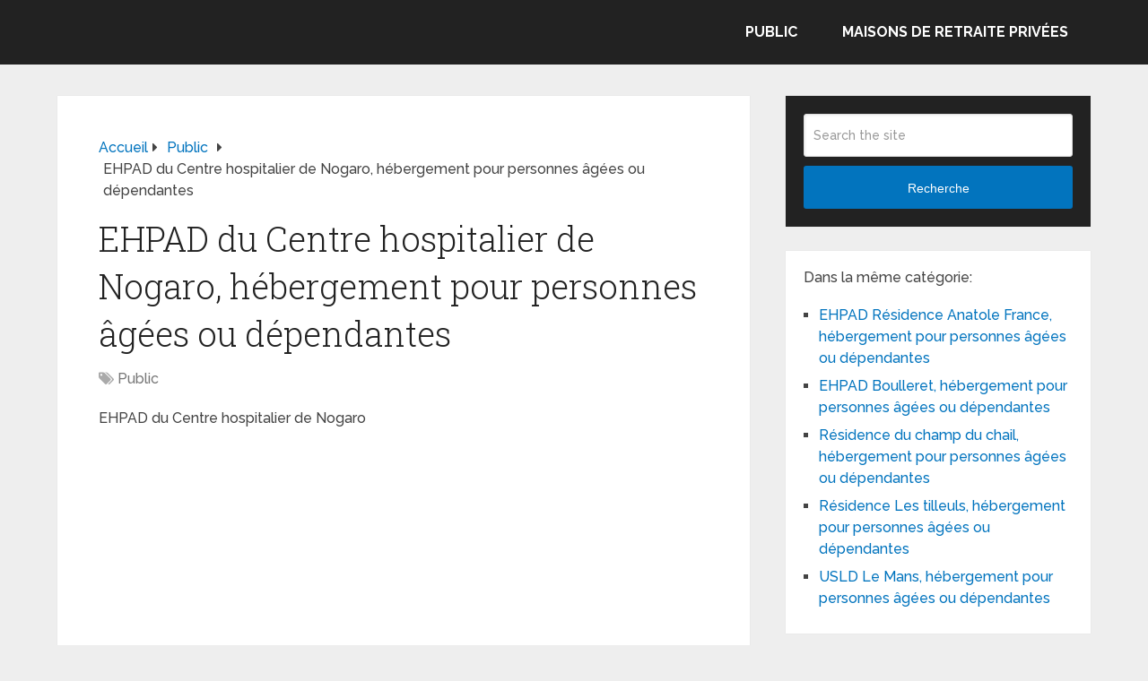

--- FILE ---
content_type: text/html; charset=UTF-8
request_url: https://www.le-site-de-la-maison-de-retraite.com/ehpad-du-centre-hospitalier-de-nogaro-hebergement-pour-personnes-agees-ou-dependantes/
body_size: 13411
content:
<!DOCTYPE html><html class="no-js" dir="ltr" lang="fr-FR" prefix="og: https://ogp.me/ns#"><head itemscope itemtype="http://schema.org/WebSite"><meta charset="UTF-8"> <!--[if IE ]><meta http-equiv="X-UA-Compatible" content="IE=edge,chrome=1"> <![endif]--><link rel="profile" href="https://gmpg.org/xfn/11" /><meta name="viewport" content="width=device-width, initial-scale=1"><meta name="apple-mobile-web-app-capable" content="yes"><meta name="apple-mobile-web-app-status-bar-style" content="black"><meta itemprop="name" content="Retraite, maison de retraite, dépendance et perte d&#039;autonomie" /><link rel="pingback" href="https://www.le-site-de-la-maison-de-retraite.com/xmlrpc.php" /><title>EHPAD du Centre hospitalier de Nogaro, hébergement pour personnes âgées ou dépendantes</title><meta name="robots" content="max-image-preview:large" /><meta name="author" content="admin"/><link rel="canonical" href="https://www.le-site-de-la-maison-de-retraite.com/ehpad-du-centre-hospitalier-de-nogaro-hebergement-pour-personnes-agees-ou-dependantes/" /><meta name="generator" content="All in One SEO (AIOSEO) 4.9.3" /><meta property="og:locale" content="fr_FR" /><meta property="og:site_name" content="Retraite, maison de retraite, dépendance et perte d&#039;autonomie | Informations sur la retraite, la dépendance, perte d&#039;autonomie des personnes âgées et les maisons de retraite" /><meta property="og:type" content="article" /><meta property="og:title" content="EHPAD du Centre hospitalier de Nogaro, hébergement pour personnes âgées ou dépendantes" /><meta property="og:url" content="https://www.le-site-de-la-maison-de-retraite.com/ehpad-du-centre-hospitalier-de-nogaro-hebergement-pour-personnes-agees-ou-dependantes/" /><meta property="article:published_time" content="2021-03-18T20:30:14+00:00" /><meta property="article:modified_time" content="2021-03-18T20:30:14+00:00" /><meta name="twitter:card" content="summary" /><meta name="twitter:title" content="EHPAD du Centre hospitalier de Nogaro, hébergement pour personnes âgées ou dépendantes" /> <script type="application/ld+json" class="aioseo-schema">{"@context":"https:\/\/schema.org","@graph":[{"@type":"Article","@id":"https:\/\/www.le-site-de-la-maison-de-retraite.com\/ehpad-du-centre-hospitalier-de-nogaro-hebergement-pour-personnes-agees-ou-dependantes\/#article","name":"EHPAD du Centre hospitalier de Nogaro, h\u00e9bergement pour personnes \u00e2g\u00e9es ou d\u00e9pendantes","headline":"EHPAD du Centre hospitalier de Nogaro, h\u00e9bergement pour personnes \u00e2g\u00e9es ou d\u00e9pendantes","author":{"@id":"https:\/\/www.le-site-de-la-maison-de-retraite.com\/author\/admin\/#author"},"publisher":{"@id":"https:\/\/www.le-site-de-la-maison-de-retraite.com\/#organization"},"datePublished":"2021-03-18T20:30:14+00:00","dateModified":"2021-03-18T20:30:14+00:00","inLanguage":"fr-FR","mainEntityOfPage":{"@id":"https:\/\/www.le-site-de-la-maison-de-retraite.com\/ehpad-du-centre-hospitalier-de-nogaro-hebergement-pour-personnes-agees-ou-dependantes\/#webpage"},"isPartOf":{"@id":"https:\/\/www.le-site-de-la-maison-de-retraite.com\/ehpad-du-centre-hospitalier-de-nogaro-hebergement-pour-personnes-agees-ou-dependantes\/#webpage"},"articleSection":"Public"},{"@type":"BreadcrumbList","@id":"https:\/\/www.le-site-de-la-maison-de-retraite.com\/ehpad-du-centre-hospitalier-de-nogaro-hebergement-pour-personnes-agees-ou-dependantes\/#breadcrumblist","itemListElement":[{"@type":"ListItem","@id":"https:\/\/www.le-site-de-la-maison-de-retraite.com#listItem","position":1,"name":"Accueil","item":"https:\/\/www.le-site-de-la-maison-de-retraite.com","nextItem":{"@type":"ListItem","@id":"https:\/\/www.le-site-de-la-maison-de-retraite.com\/category\/maisons-de-retraite-relevant-du-domaine-public\/#listItem","name":"Public"}},{"@type":"ListItem","@id":"https:\/\/www.le-site-de-la-maison-de-retraite.com\/category\/maisons-de-retraite-relevant-du-domaine-public\/#listItem","position":2,"name":"Public","item":"https:\/\/www.le-site-de-la-maison-de-retraite.com\/category\/maisons-de-retraite-relevant-du-domaine-public\/","nextItem":{"@type":"ListItem","@id":"https:\/\/www.le-site-de-la-maison-de-retraite.com\/ehpad-du-centre-hospitalier-de-nogaro-hebergement-pour-personnes-agees-ou-dependantes\/#listItem","name":"EHPAD du Centre hospitalier de Nogaro, h\u00e9bergement pour personnes \u00e2g\u00e9es ou d\u00e9pendantes"},"previousItem":{"@type":"ListItem","@id":"https:\/\/www.le-site-de-la-maison-de-retraite.com#listItem","name":"Accueil"}},{"@type":"ListItem","@id":"https:\/\/www.le-site-de-la-maison-de-retraite.com\/ehpad-du-centre-hospitalier-de-nogaro-hebergement-pour-personnes-agees-ou-dependantes\/#listItem","position":3,"name":"EHPAD du Centre hospitalier de Nogaro, h\u00e9bergement pour personnes \u00e2g\u00e9es ou d\u00e9pendantes","previousItem":{"@type":"ListItem","@id":"https:\/\/www.le-site-de-la-maison-de-retraite.com\/category\/maisons-de-retraite-relevant-du-domaine-public\/#listItem","name":"Public"}}]},{"@type":"Organization","@id":"https:\/\/www.le-site-de-la-maison-de-retraite.com\/#organization","name":"Retraite, maison de retraite, d\u00e9pendance et perte d'autonomie","description":"Informations sur la retraite, la d\u00e9pendance, perte d'autonomie des personnes \u00e2g\u00e9es et les maisons de retraite","url":"https:\/\/www.le-site-de-la-maison-de-retraite.com\/"},{"@type":"Person","@id":"https:\/\/www.le-site-de-la-maison-de-retraite.com\/author\/admin\/#author","url":"https:\/\/www.le-site-de-la-maison-de-retraite.com\/author\/admin\/","name":"admin"},{"@type":"WebPage","@id":"https:\/\/www.le-site-de-la-maison-de-retraite.com\/ehpad-du-centre-hospitalier-de-nogaro-hebergement-pour-personnes-agees-ou-dependantes\/#webpage","url":"https:\/\/www.le-site-de-la-maison-de-retraite.com\/ehpad-du-centre-hospitalier-de-nogaro-hebergement-pour-personnes-agees-ou-dependantes\/","name":"EHPAD du Centre hospitalier de Nogaro, h\u00e9bergement pour personnes \u00e2g\u00e9es ou d\u00e9pendantes","inLanguage":"fr-FR","isPartOf":{"@id":"https:\/\/www.le-site-de-la-maison-de-retraite.com\/#website"},"breadcrumb":{"@id":"https:\/\/www.le-site-de-la-maison-de-retraite.com\/ehpad-du-centre-hospitalier-de-nogaro-hebergement-pour-personnes-agees-ou-dependantes\/#breadcrumblist"},"author":{"@id":"https:\/\/www.le-site-de-la-maison-de-retraite.com\/author\/admin\/#author"},"creator":{"@id":"https:\/\/www.le-site-de-la-maison-de-retraite.com\/author\/admin\/#author"},"datePublished":"2021-03-18T20:30:14+00:00","dateModified":"2021-03-18T20:30:14+00:00"},{"@type":"WebSite","@id":"https:\/\/www.le-site-de-la-maison-de-retraite.com\/#website","url":"https:\/\/www.le-site-de-la-maison-de-retraite.com\/","name":"Retraite, maison de retraite, d\u00e9pendance et perte d'autonomie","description":"Informations sur la retraite, la d\u00e9pendance, perte d'autonomie des personnes \u00e2g\u00e9es et les maisons de retraite","inLanguage":"fr-FR","publisher":{"@id":"https:\/\/www.le-site-de-la-maison-de-retraite.com\/#organization"}}]}</script>  <script type="text/javascript">document.documentElement.className = document.documentElement.className.replace( /\bno-js\b/,'js' );</script><link rel='dns-prefetch' href='//www.le-site-de-la-maison-de-retraite.com' /><link rel="alternate" type="application/rss+xml" title="Retraite, maison de retraite, dépendance et perte d&#039;autonomie &raquo; Flux" href="https://www.le-site-de-la-maison-de-retraite.com/feed/" /><link rel="alternate" type="application/rss+xml" title="Retraite, maison de retraite, dépendance et perte d&#039;autonomie &raquo; Flux des commentaires" href="https://www.le-site-de-la-maison-de-retraite.com/comments/feed/" /><link rel="alternate" type="application/rss+xml" title="Retraite, maison de retraite, dépendance et perte d&#039;autonomie &raquo; EHPAD du Centre hospitalier de Nogaro, hébergement pour personnes âgées ou dépendantes Flux des commentaires" href="https://www.le-site-de-la-maison-de-retraite.com/ehpad-du-centre-hospitalier-de-nogaro-hebergement-pour-personnes-agees-ou-dependantes/feed/" /><link rel="alternate" title="oEmbed (JSON)" type="application/json+oembed" href="https://www.le-site-de-la-maison-de-retraite.com/wp-json/oembed/1.0/embed?url=https%3A%2F%2Fwww.le-site-de-la-maison-de-retraite.com%2Fehpad-du-centre-hospitalier-de-nogaro-hebergement-pour-personnes-agees-ou-dependantes%2F" /><link rel="alternate" title="oEmbed (XML)" type="text/xml+oembed" href="https://www.le-site-de-la-maison-de-retraite.com/wp-json/oembed/1.0/embed?url=https%3A%2F%2Fwww.le-site-de-la-maison-de-retraite.com%2Fehpad-du-centre-hospitalier-de-nogaro-hebergement-pour-personnes-agees-ou-dependantes%2F&#038;format=xml" /><style id='wp-img-auto-sizes-contain-inline-css' type='text/css'>img:is([sizes=auto i],[sizes^="auto," i]){contain-intrinsic-size:3000px 1500px}
/*# sourceURL=wp-img-auto-sizes-contain-inline-css */</style><style id='wp-emoji-styles-inline-css' type='text/css'>img.wp-smiley, img.emoji {
		display: inline !important;
		border: none !important;
		box-shadow: none !important;
		height: 1em !important;
		width: 1em !important;
		margin: 0 0.07em !important;
		vertical-align: -0.1em !important;
		background: none !important;
		padding: 0 !important;
	}
/*# sourceURL=wp-emoji-styles-inline-css */</style><style id='wp-block-library-inline-css' type='text/css'>:root{--wp-block-synced-color:#7a00df;--wp-block-synced-color--rgb:122,0,223;--wp-bound-block-color:var(--wp-block-synced-color);--wp-editor-canvas-background:#ddd;--wp-admin-theme-color:#007cba;--wp-admin-theme-color--rgb:0,124,186;--wp-admin-theme-color-darker-10:#006ba1;--wp-admin-theme-color-darker-10--rgb:0,107,160.5;--wp-admin-theme-color-darker-20:#005a87;--wp-admin-theme-color-darker-20--rgb:0,90,135;--wp-admin-border-width-focus:2px}@media (min-resolution:192dpi){:root{--wp-admin-border-width-focus:1.5px}}.wp-element-button{cursor:pointer}:root .has-very-light-gray-background-color{background-color:#eee}:root .has-very-dark-gray-background-color{background-color:#313131}:root .has-very-light-gray-color{color:#eee}:root .has-very-dark-gray-color{color:#313131}:root .has-vivid-green-cyan-to-vivid-cyan-blue-gradient-background{background:linear-gradient(135deg,#00d084,#0693e3)}:root .has-purple-crush-gradient-background{background:linear-gradient(135deg,#34e2e4,#4721fb 50%,#ab1dfe)}:root .has-hazy-dawn-gradient-background{background:linear-gradient(135deg,#faaca8,#dad0ec)}:root .has-subdued-olive-gradient-background{background:linear-gradient(135deg,#fafae1,#67a671)}:root .has-atomic-cream-gradient-background{background:linear-gradient(135deg,#fdd79a,#004a59)}:root .has-nightshade-gradient-background{background:linear-gradient(135deg,#330968,#31cdcf)}:root .has-midnight-gradient-background{background:linear-gradient(135deg,#020381,#2874fc)}:root{--wp--preset--font-size--normal:16px;--wp--preset--font-size--huge:42px}.has-regular-font-size{font-size:1em}.has-larger-font-size{font-size:2.625em}.has-normal-font-size{font-size:var(--wp--preset--font-size--normal)}.has-huge-font-size{font-size:var(--wp--preset--font-size--huge)}.has-text-align-center{text-align:center}.has-text-align-left{text-align:left}.has-text-align-right{text-align:right}.has-fit-text{white-space:nowrap!important}#end-resizable-editor-section{display:none}.aligncenter{clear:both}.items-justified-left{justify-content:flex-start}.items-justified-center{justify-content:center}.items-justified-right{justify-content:flex-end}.items-justified-space-between{justify-content:space-between}.screen-reader-text{border:0;clip-path:inset(50%);height:1px;margin:-1px;overflow:hidden;padding:0;position:absolute;width:1px;word-wrap:normal!important}.screen-reader-text:focus{background-color:#ddd;clip-path:none;color:#444;display:block;font-size:1em;height:auto;left:5px;line-height:normal;padding:15px 23px 14px;text-decoration:none;top:5px;width:auto;z-index:100000}html :where(.has-border-color){border-style:solid}html :where([style*=border-top-color]){border-top-style:solid}html :where([style*=border-right-color]){border-right-style:solid}html :where([style*=border-bottom-color]){border-bottom-style:solid}html :where([style*=border-left-color]){border-left-style:solid}html :where([style*=border-width]){border-style:solid}html :where([style*=border-top-width]){border-top-style:solid}html :where([style*=border-right-width]){border-right-style:solid}html :where([style*=border-bottom-width]){border-bottom-style:solid}html :where([style*=border-left-width]){border-left-style:solid}html :where(img[class*=wp-image-]){height:auto;max-width:100%}:where(figure){margin:0 0 1em}html :where(.is-position-sticky){--wp-admin--admin-bar--position-offset:var(--wp-admin--admin-bar--height,0px)}@media screen and (max-width:600px){html :where(.is-position-sticky){--wp-admin--admin-bar--position-offset:0px}}

/*# sourceURL=wp-block-library-inline-css */</style><style id='global-styles-inline-css' type='text/css'>:root{--wp--preset--aspect-ratio--square: 1;--wp--preset--aspect-ratio--4-3: 4/3;--wp--preset--aspect-ratio--3-4: 3/4;--wp--preset--aspect-ratio--3-2: 3/2;--wp--preset--aspect-ratio--2-3: 2/3;--wp--preset--aspect-ratio--16-9: 16/9;--wp--preset--aspect-ratio--9-16: 9/16;--wp--preset--color--black: #000000;--wp--preset--color--cyan-bluish-gray: #abb8c3;--wp--preset--color--white: #ffffff;--wp--preset--color--pale-pink: #f78da7;--wp--preset--color--vivid-red: #cf2e2e;--wp--preset--color--luminous-vivid-orange: #ff6900;--wp--preset--color--luminous-vivid-amber: #fcb900;--wp--preset--color--light-green-cyan: #7bdcb5;--wp--preset--color--vivid-green-cyan: #00d084;--wp--preset--color--pale-cyan-blue: #8ed1fc;--wp--preset--color--vivid-cyan-blue: #0693e3;--wp--preset--color--vivid-purple: #9b51e0;--wp--preset--gradient--vivid-cyan-blue-to-vivid-purple: linear-gradient(135deg,rgb(6,147,227) 0%,rgb(155,81,224) 100%);--wp--preset--gradient--light-green-cyan-to-vivid-green-cyan: linear-gradient(135deg,rgb(122,220,180) 0%,rgb(0,208,130) 100%);--wp--preset--gradient--luminous-vivid-amber-to-luminous-vivid-orange: linear-gradient(135deg,rgb(252,185,0) 0%,rgb(255,105,0) 100%);--wp--preset--gradient--luminous-vivid-orange-to-vivid-red: linear-gradient(135deg,rgb(255,105,0) 0%,rgb(207,46,46) 100%);--wp--preset--gradient--very-light-gray-to-cyan-bluish-gray: linear-gradient(135deg,rgb(238,238,238) 0%,rgb(169,184,195) 100%);--wp--preset--gradient--cool-to-warm-spectrum: linear-gradient(135deg,rgb(74,234,220) 0%,rgb(151,120,209) 20%,rgb(207,42,186) 40%,rgb(238,44,130) 60%,rgb(251,105,98) 80%,rgb(254,248,76) 100%);--wp--preset--gradient--blush-light-purple: linear-gradient(135deg,rgb(255,206,236) 0%,rgb(152,150,240) 100%);--wp--preset--gradient--blush-bordeaux: linear-gradient(135deg,rgb(254,205,165) 0%,rgb(254,45,45) 50%,rgb(107,0,62) 100%);--wp--preset--gradient--luminous-dusk: linear-gradient(135deg,rgb(255,203,112) 0%,rgb(199,81,192) 50%,rgb(65,88,208) 100%);--wp--preset--gradient--pale-ocean: linear-gradient(135deg,rgb(255,245,203) 0%,rgb(182,227,212) 50%,rgb(51,167,181) 100%);--wp--preset--gradient--electric-grass: linear-gradient(135deg,rgb(202,248,128) 0%,rgb(113,206,126) 100%);--wp--preset--gradient--midnight: linear-gradient(135deg,rgb(2,3,129) 0%,rgb(40,116,252) 100%);--wp--preset--font-size--small: 13px;--wp--preset--font-size--medium: 20px;--wp--preset--font-size--large: 36px;--wp--preset--font-size--x-large: 42px;--wp--preset--spacing--20: 0.44rem;--wp--preset--spacing--30: 0.67rem;--wp--preset--spacing--40: 1rem;--wp--preset--spacing--50: 1.5rem;--wp--preset--spacing--60: 2.25rem;--wp--preset--spacing--70: 3.38rem;--wp--preset--spacing--80: 5.06rem;--wp--preset--shadow--natural: 6px 6px 9px rgba(0, 0, 0, 0.2);--wp--preset--shadow--deep: 12px 12px 50px rgba(0, 0, 0, 0.4);--wp--preset--shadow--sharp: 6px 6px 0px rgba(0, 0, 0, 0.2);--wp--preset--shadow--outlined: 6px 6px 0px -3px rgb(255, 255, 255), 6px 6px rgb(0, 0, 0);--wp--preset--shadow--crisp: 6px 6px 0px rgb(0, 0, 0);}:where(.is-layout-flex){gap: 0.5em;}:where(.is-layout-grid){gap: 0.5em;}body .is-layout-flex{display: flex;}.is-layout-flex{flex-wrap: wrap;align-items: center;}.is-layout-flex > :is(*, div){margin: 0;}body .is-layout-grid{display: grid;}.is-layout-grid > :is(*, div){margin: 0;}:where(.wp-block-columns.is-layout-flex){gap: 2em;}:where(.wp-block-columns.is-layout-grid){gap: 2em;}:where(.wp-block-post-template.is-layout-flex){gap: 1.25em;}:where(.wp-block-post-template.is-layout-grid){gap: 1.25em;}.has-black-color{color: var(--wp--preset--color--black) !important;}.has-cyan-bluish-gray-color{color: var(--wp--preset--color--cyan-bluish-gray) !important;}.has-white-color{color: var(--wp--preset--color--white) !important;}.has-pale-pink-color{color: var(--wp--preset--color--pale-pink) !important;}.has-vivid-red-color{color: var(--wp--preset--color--vivid-red) !important;}.has-luminous-vivid-orange-color{color: var(--wp--preset--color--luminous-vivid-orange) !important;}.has-luminous-vivid-amber-color{color: var(--wp--preset--color--luminous-vivid-amber) !important;}.has-light-green-cyan-color{color: var(--wp--preset--color--light-green-cyan) !important;}.has-vivid-green-cyan-color{color: var(--wp--preset--color--vivid-green-cyan) !important;}.has-pale-cyan-blue-color{color: var(--wp--preset--color--pale-cyan-blue) !important;}.has-vivid-cyan-blue-color{color: var(--wp--preset--color--vivid-cyan-blue) !important;}.has-vivid-purple-color{color: var(--wp--preset--color--vivid-purple) !important;}.has-black-background-color{background-color: var(--wp--preset--color--black) !important;}.has-cyan-bluish-gray-background-color{background-color: var(--wp--preset--color--cyan-bluish-gray) !important;}.has-white-background-color{background-color: var(--wp--preset--color--white) !important;}.has-pale-pink-background-color{background-color: var(--wp--preset--color--pale-pink) !important;}.has-vivid-red-background-color{background-color: var(--wp--preset--color--vivid-red) !important;}.has-luminous-vivid-orange-background-color{background-color: var(--wp--preset--color--luminous-vivid-orange) !important;}.has-luminous-vivid-amber-background-color{background-color: var(--wp--preset--color--luminous-vivid-amber) !important;}.has-light-green-cyan-background-color{background-color: var(--wp--preset--color--light-green-cyan) !important;}.has-vivid-green-cyan-background-color{background-color: var(--wp--preset--color--vivid-green-cyan) !important;}.has-pale-cyan-blue-background-color{background-color: var(--wp--preset--color--pale-cyan-blue) !important;}.has-vivid-cyan-blue-background-color{background-color: var(--wp--preset--color--vivid-cyan-blue) !important;}.has-vivid-purple-background-color{background-color: var(--wp--preset--color--vivid-purple) !important;}.has-black-border-color{border-color: var(--wp--preset--color--black) !important;}.has-cyan-bluish-gray-border-color{border-color: var(--wp--preset--color--cyan-bluish-gray) !important;}.has-white-border-color{border-color: var(--wp--preset--color--white) !important;}.has-pale-pink-border-color{border-color: var(--wp--preset--color--pale-pink) !important;}.has-vivid-red-border-color{border-color: var(--wp--preset--color--vivid-red) !important;}.has-luminous-vivid-orange-border-color{border-color: var(--wp--preset--color--luminous-vivid-orange) !important;}.has-luminous-vivid-amber-border-color{border-color: var(--wp--preset--color--luminous-vivid-amber) !important;}.has-light-green-cyan-border-color{border-color: var(--wp--preset--color--light-green-cyan) !important;}.has-vivid-green-cyan-border-color{border-color: var(--wp--preset--color--vivid-green-cyan) !important;}.has-pale-cyan-blue-border-color{border-color: var(--wp--preset--color--pale-cyan-blue) !important;}.has-vivid-cyan-blue-border-color{border-color: var(--wp--preset--color--vivid-cyan-blue) !important;}.has-vivid-purple-border-color{border-color: var(--wp--preset--color--vivid-purple) !important;}.has-vivid-cyan-blue-to-vivid-purple-gradient-background{background: var(--wp--preset--gradient--vivid-cyan-blue-to-vivid-purple) !important;}.has-light-green-cyan-to-vivid-green-cyan-gradient-background{background: var(--wp--preset--gradient--light-green-cyan-to-vivid-green-cyan) !important;}.has-luminous-vivid-amber-to-luminous-vivid-orange-gradient-background{background: var(--wp--preset--gradient--luminous-vivid-amber-to-luminous-vivid-orange) !important;}.has-luminous-vivid-orange-to-vivid-red-gradient-background{background: var(--wp--preset--gradient--luminous-vivid-orange-to-vivid-red) !important;}.has-very-light-gray-to-cyan-bluish-gray-gradient-background{background: var(--wp--preset--gradient--very-light-gray-to-cyan-bluish-gray) !important;}.has-cool-to-warm-spectrum-gradient-background{background: var(--wp--preset--gradient--cool-to-warm-spectrum) !important;}.has-blush-light-purple-gradient-background{background: var(--wp--preset--gradient--blush-light-purple) !important;}.has-blush-bordeaux-gradient-background{background: var(--wp--preset--gradient--blush-bordeaux) !important;}.has-luminous-dusk-gradient-background{background: var(--wp--preset--gradient--luminous-dusk) !important;}.has-pale-ocean-gradient-background{background: var(--wp--preset--gradient--pale-ocean) !important;}.has-electric-grass-gradient-background{background: var(--wp--preset--gradient--electric-grass) !important;}.has-midnight-gradient-background{background: var(--wp--preset--gradient--midnight) !important;}.has-small-font-size{font-size: var(--wp--preset--font-size--small) !important;}.has-medium-font-size{font-size: var(--wp--preset--font-size--medium) !important;}.has-large-font-size{font-size: var(--wp--preset--font-size--large) !important;}.has-x-large-font-size{font-size: var(--wp--preset--font-size--x-large) !important;}
/*# sourceURL=global-styles-inline-css */</style><style id='classic-theme-styles-inline-css' type='text/css'>/*! This file is auto-generated */
.wp-block-button__link{color:#fff;background-color:#32373c;border-radius:9999px;box-shadow:none;text-decoration:none;padding:calc(.667em + 2px) calc(1.333em + 2px);font-size:1.125em}.wp-block-file__button{background:#32373c;color:#fff;text-decoration:none}
/*# sourceURL=/wp-includes/css/classic-themes.min.css */</style><link rel='stylesheet' id='related-posts-by-taxonomy-css' href='https://www.le-site-de-la-maison-de-retraite.com/wp-content/plugins/related-posts-by-taxonomy/includes/assets/css/styles.css' type='text/css' media='all' /><link rel='stylesheet' id='taxopress-frontend-css-css' href='https://www.le-site-de-la-maison-de-retraite.com/wp-content/plugins/simple-tags/assets/frontend/css/frontend.css' type='text/css' media='all' /><link rel='stylesheet' id='schema-stylesheet-css' href='https://www.le-site-de-la-maison-de-retraite.com/wp-content/themes/mts_schema/style.css' type='text/css' media='all' /><style id='schema-stylesheet-inline-css' type='text/css'>body {background-color:#eeeeee;}
		.main-header.regular_header, .regular_header #primary-navigation .navigation ul ul li {background-color:#ffffff;}
		.main-header.logo_in_nav_header, .logo_in_nav_header #primary-navigation .navigation ul ul li {background-color:#ffffff;}
		body {background-color:#eeeeee;}
		.pace .pace-progress, #mobile-menu-wrapper ul li a:hover, .pagination .page-numbers.current, .pagination a:hover, .single .pagination a:hover .current { background: #0274BE; }
		.postauthor h5, .textwidget a, .pnavigation2 a, .sidebar.c-4-12 a:hover, footer .widget li a:hover, .sidebar.c-4-12 a:hover, .reply a, .title a:hover, .post-info a:hover, .widget .thecomment, #tabber .inside li a:hover, .readMore a:hover, .fn a, a, a:hover, #secondary-navigation .navigation ul li a:hover, .readMore a, #primary-navigation a:hover, #secondary-navigation .navigation ul .current-menu-item a, .widget .wp_review_tab_widget_content a, .sidebar .wpt_widget_content a { color:#0274BE; }
		a#pull, #commentform input#submit, #mtscontact_submit, .mts-subscribe input[type='submit'], .widget_product_search input[type='submit'], #move-to-top:hover, .currenttext, .pagination a:hover, .pagination .nav-previous a:hover, .pagination .nav-next a:hover, #load-posts a:hover, .single .pagination a:hover .currenttext, .single .pagination > .current .currenttext, #tabber ul.tabs li a.selected, .tagcloud a, .wp-block-tag-cloud a, .navigation ul .sfHover a, .woocommerce a.button, .woocommerce-page a.button, .woocommerce button.button, .woocommerce-page button.button, .woocommerce input.button, .woocommerce-page input.button, .woocommerce #respond input#submit, .woocommerce-page #respond input#submit, .woocommerce #content input.button, .woocommerce-page #content input.button, .woocommerce .bypostauthor:after, #searchsubmit, .woocommerce nav.woocommerce-pagination ul li span.current, .woocommerce-page nav.woocommerce-pagination ul li span.current, .woocommerce #content nav.woocommerce-pagination ul li span.current, .woocommerce-page #content nav.woocommerce-pagination ul li span.current, .woocommerce nav.woocommerce-pagination ul li a:hover, .woocommerce-page nav.woocommerce-pagination ul li a:hover, .woocommerce #content nav.woocommerce-pagination ul li a:hover, .woocommerce-page #content nav.woocommerce-pagination ul li a:hover, .woocommerce nav.woocommerce-pagination ul li a:focus, .woocommerce-page nav.woocommerce-pagination ul li a:focus, .woocommerce #content nav.woocommerce-pagination ul li a:focus, .woocommerce-page #content nav.woocommerce-pagination ul li a:focus, .woocommerce a.button, .woocommerce-page a.button, .woocommerce button.button, .woocommerce-page button.button, .woocommerce input.button, .woocommerce-page input.button, .woocommerce #respond input#submit, .woocommerce-page #respond input#submit, .woocommerce #content input.button, .woocommerce-page #content input.button, .latestPost-review-wrapper, .latestPost .review-type-circle.latestPost-review-wrapper, #wpmm-megamenu .review-total-only, .sbutton, #searchsubmit, .widget .wpt_widget_content #tags-tab-content ul li a, .widget .review-total-only.large-thumb, #add_payment_method .wc-proceed-to-checkout a.checkout-button, .woocommerce-cart .wc-proceed-to-checkout a.checkout-button, .woocommerce-checkout .wc-proceed-to-checkout a.checkout-button, .woocommerce #respond input#submit.alt:hover, .woocommerce a.button.alt:hover, .woocommerce button.button.alt:hover, .woocommerce input.button.alt:hover, .woocommerce #respond input#submit.alt, .woocommerce a.button.alt, .woocommerce button.button.alt, .woocommerce input.button.alt, .woocommerce-account .woocommerce-MyAccount-navigation li.is-active, .woocommerce-product-search button[type='submit'], .woocommerce .woocommerce-widget-layered-nav-dropdown__submit, .wp-block-search .wp-block-search__button { background-color:#0274BE; color: #fff!important; }
		.related-posts .title a:hover, .latestPost .title a { color: #0274BE; }
		.navigation #wpmm-megamenu .wpmm-pagination a { background-color: #0274BE!important; }
		#header .sbutton, #secondary-navigation .ajax-search-results li a:hover { color: #0274BE!important; }
		footer {background-color:#222222; }
		
		.copyrights { background-color: #ffffff; }
		.flex-control-thumbs .flex-active{ border-top:3px solid #0274BE;}
		.wpmm-megamenu-showing.wpmm-light-scheme { background-color:#0274BE!important; }
		.regular_header #header {background-color:#222222; }
		.logo_in_nav_header #header {background-color:#222222; }
		
		
		
		.bypostauthor > div { overflow: hidden; padding: 3%; background: #222; width: 100%; color: #AAA; box-sizing: border-box; }
		.bypostauthor:after { content: "\f044"; position: absolute; font-family: fontawesome; right: 0; top: 0; padding: 1px 10px; color: #535353; font-size: 32px; }
		.logo-wrap, .widget-header { display: none; }
		.navigation { border-top: 0; }
		#header { min-height: 47px; }
		@media screen and (max-width:865px) { #catcher { height: 0px!important } .sticky-navigation-active { position: relative!important; top: 0px!important } }
		
	
/*# sourceURL=schema-stylesheet-inline-css */</style><link rel='stylesheet' id='responsive-css' href='https://www.le-site-de-la-maison-de-retraite.com/wp-content/themes/mts_schema/css/responsive.css' type='text/css' media='all' /><link rel='stylesheet' id='fontawesome-css' href='https://www.le-site-de-la-maison-de-retraite.com/wp-content/themes/mts_schema/css/font-awesome.min.css' type='text/css' media='all' /> <script type="text/javascript" src="https://www.le-site-de-la-maison-de-retraite.com/wp-includes/js/jquery/jquery.min.js" id="jquery-core-js"></script> <script type="text/javascript" src="https://www.le-site-de-la-maison-de-retraite.com/wp-includes/js/jquery/jquery-migrate.min.js" id="jquery-migrate-js"></script> <script type="text/javascript" src="https://www.le-site-de-la-maison-de-retraite.com/wp-content/plugins/simple-tags/assets/frontend/js/frontend.js" id="taxopress-frontend-js-js"></script> <link rel="https://api.w.org/" href="https://www.le-site-de-la-maison-de-retraite.com/wp-json/" /><link rel="alternate" title="JSON" type="application/json" href="https://www.le-site-de-la-maison-de-retraite.com/wp-json/wp/v2/posts/9765" /><link rel="EditURI" type="application/rsd+xml" title="RSD" href="https://www.le-site-de-la-maison-de-retraite.com/xmlrpc.php?rsd" /><meta name="generator" content="WordPress 6.9" /><link rel='shortlink' href='https://www.le-site-de-la-maison-de-retraite.com/?p=9765' /><link href="//fonts.googleapis.com/css?family=Roboto+Slab:normal|Raleway:500|Raleway:700|Roboto+Slab:300&amp;subset=latin&display=swap" rel="stylesheet" type="text/css"><style type="text/css">#logo a { font-family: 'Roboto Slab'; font-weight: normal; font-size: 32px; color: #222;text-transform: uppercase; }
#primary-navigation a, .mts-cart { font-family: 'Raleway'; font-weight: 500; font-size: 13px; color: #777; }
#secondary-navigation a { font-family: 'Raleway'; font-weight: 700; font-size: 16px; color: #fff;text-transform: uppercase; }
.latestPost .title a { font-family: 'Roboto Slab'; font-weight: 300; font-size: 38px; color: #0274BE; }
.single-title { font-family: 'Roboto Slab'; font-weight: 300; font-size: 38px; color: #222; }
body { font-family: 'Raleway'; font-weight: 500; font-size: 16px; color: #444444; }
#sidebar .widget h3 { font-family: 'Roboto Slab'; font-weight: normal; font-size: 20px; color: #222222;text-transform: uppercase; }
#sidebar .widget { font-family: 'Raleway'; font-weight: 500; font-size: 16px; color: #444444; }
.footer-widgets h3 { font-family: 'Roboto Slab'; font-weight: normal; font-size: 18px; color: #ffffff;text-transform: uppercase; }
.f-widget a, footer .wpt_widget_content a, footer .wp_review_tab_widget_content a, footer .wpt_tab_widget_content a, footer .widget .wp_review_tab_widget_content a { font-family: 'Raleway'; font-weight: 500; font-size: 16px; color: #999999; }
.footer-widgets, .f-widget .top-posts .comment_num, footer .meta, footer .twitter_time, footer .widget .wpt_widget_content .wpt-postmeta, footer .widget .wpt_comment_content, footer .widget .wpt_excerpt, footer .wp_review_tab_widget_content .wp-review-tab-postmeta, footer .advanced-recent-posts p, footer .popular-posts p, footer .category-posts p { font-family: 'Raleway'; font-weight: 500; font-size: 16px; color: #777777; }
#copyright-note { font-family: 'Raleway'; font-weight: 500; font-size: 14px; color: #7e7d7d; }
h1 { font-family: 'Roboto Slab'; font-weight: normal; font-size: 28px; color: #222222; }
h2 { font-family: 'Roboto Slab'; font-weight: normal; font-size: 24px; color: #222222; }
h3 { font-family: 'Roboto Slab'; font-weight: normal; font-size: 22px; color: #222222; }
h4 { font-family: 'Roboto Slab'; font-weight: normal; font-size: 20px; color: #222222; }
h5 { font-family: 'Roboto Slab'; font-weight: normal; font-size: 18px; color: #222222; }
h6 { font-family: 'Roboto Slab'; font-weight: normal; font-size: 16px; color: #222222; }</style> <script>jQuery(function($){
    jQuery('.widget h3').each(function(){
        jQuery(this).replaceWith( "<p clas='widget-title'>" + jQuery(this).html() + "</p>" );
    });
});
jQuery(function($){
    jQuery('#respond h4').each(function(){
        jQuery(this).replaceWith( "<p>" + jQuery(this).html() + "</p>" );
    });
});
jQuery(function($){
    jQuery('#respond h3').each(function(){
        jQuery(this).replaceWith( "<p>" + jQuery(this).html() + "</p>" );
    });
});</script> </head><body data-rsssl=1 id="blog" class="wp-singular post-template-default single single-post postid-9765 single-format-standard wp-embed-responsive wp-theme-mts_schema main default cslayout" itemscope itemtype="http://schema.org/WebPage"><div class="main-container"><header id="site-header" class="main-header logo_in_nav_header" role="banner" itemscope itemtype="http://schema.org/WPHeader"><div id="header"><div class="container"><div class="logo-wrap"><h2 id="logo" class="text-logo" itemprop="headline"> <a href="https://www.le-site-de-la-maison-de-retraite.com">Retraite, maison de retraite, dépendance et perte d&#039;autonomie</a></h2></div><div id="secondary-navigation" class="secondary-navigation" role="navigation" itemscope itemtype="http://schema.org/SiteNavigationElement"> <a href="#" id="pull" class="toggle-mobile-menu">Menu</a><nav class="navigation clearfix"><ul id="menu-retraites" class="menu clearfix"><li id="menu-item-17730" class="menu-item menu-item-type-taxonomy menu-item-object-category current-post-ancestor current-menu-parent current-post-parent menu-item-17730"><a href="https://www.le-site-de-la-maison-de-retraite.com/category/maisons-de-retraite-relevant-du-domaine-public/">Public</a></li><li id="menu-item-17731" class="menu-item menu-item-type-taxonomy menu-item-object-category menu-item-17731"><a href="https://www.le-site-de-la-maison-de-retraite.com/category/maisons-de-retraite-privees/">Maisons de retraite privées</a></li></ul></nav><nav class="navigation mobile-only clearfix mobile-menu-wrapper"><ul id="menu-retraites-1" class="menu clearfix"><li class="menu-item menu-item-type-taxonomy menu-item-object-category current-post-ancestor current-menu-parent current-post-parent menu-item-17730"><a href="https://www.le-site-de-la-maison-de-retraite.com/category/maisons-de-retraite-relevant-du-domaine-public/">Public</a></li><li class="menu-item menu-item-type-taxonomy menu-item-object-category menu-item-17731"><a href="https://www.le-site-de-la-maison-de-retraite.com/category/maisons-de-retraite-privees/">Maisons de retraite privées</a></li></ul></nav></div></div></div></header><div id="page" class="single"><article class="article clearfix"><div id="content_box" ><div id="post-9765" class="g post post-9765 type-post status-publish format-standard hentry category-maisons-de-retraite-relevant-du-domaine-public"><div class="breadcrumb" itemscope itemtype="https://schema.org/BreadcrumbList"><div itemprop="itemListElement" itemscope
 itemtype="https://schema.org/ListItem" class="root"><a href="https://www.le-site-de-la-maison-de-retraite.com" itemprop="item"><span itemprop="name">Accueil</span><meta itemprop="position" content="1" /></a></div><div><i class="fa fa-caret-right"></i></div><div itemprop="itemListElement" itemscope
 itemtype="https://schema.org/ListItem"><a href="https://www.le-site-de-la-maison-de-retraite.com/category/maisons-de-retraite-relevant-du-domaine-public/" itemprop="item"><span itemprop="name">Public</span><meta itemprop="position" content="2" /></a></div><div><i class="fa fa-caret-right"></i></div><div itemprop="itemListElement" itemscope itemtype="https://schema.org/ListItem"><span itemprop="name">EHPAD du Centre hospitalier de Nogaro, hébergement pour personnes âgées ou dépendantes</span><meta itemprop="position" content="3" /></div></div><div class="single_post"><header><h1 class="title single-title entry-title">EHPAD du Centre hospitalier de Nogaro, hébergement pour personnes âgées ou dépendantes</h1><div class="post-info"> <span class="thecategory"><i class="fa fa-tags"></i> <a href="https://www.le-site-de-la-maison-de-retraite.com/category/maisons-de-retraite-relevant-du-domaine-public/" title="View all posts in Public">Public</a></span></div></header><div class="post-single-content box mark-links entry-content"><div class="thecontent"><p>EHPAD du Centre hospitalier de Nogaro</p><div class='code-block code-block-1' style='margin: 8px 0; clear: both;'> <script type="text/javascript">google_ad_client = "ca-pub-7501745616451938";
/* retraite-300 */
google_ad_slot = "1376277662";
google_ad_width = 300;
google_ad_height = 250;</script> <script type="text/javascript"
src="https://pagead2.googlesyndication.com/pagead/show_ads.js"></script></div><p>Statut: Public</p><p>1 Avenue des Pyrénées</p><p>32110</p><p>NOGARO</p><p>Téléphone: 05 62 08 85 00</p><p>Mail: hopital@hopital-nogaro.fr</p><p>Gestionnaire: Centre hospitalier de Nogaro</p><p>Capacité d&rsquo;accueil: 131</p><p><strong>Prix de l&rsquo;hébergement , en €/jour:</strong></p><ul><li>Prix hébergement permanent chambre simple: 50.38</li><li>Prix hébergement permanent chambre double: 46.82</li><li>Prix hébergement permanent chambre simple pour les bénéficiaires de l&rsquo;ASH (aide sociale à l&rsquo;hébergement): 48.46</li><li>Prix hébergement permanent chambre double pour les bénéficiaires de l&rsquo;ASH:46.82</li><li>Prix hébergement temporaire chambre simple:</li><li>Prix hébergement temporaire chambre double:</li><li>Prix hébergement temporaire chambre simple pour les bénéficiaires de l&rsquo;ASH</li><li>Prix hébergement temporaire chambre double pour les bénéficiaires de l&rsquo;ASH:</li><li>Prix de l&rsquo;accueil de jour:</li><li>Tarif dépendance GIR 1-2: 20.75</li><li>Tarif dépendance GIR 3-4: 13.17</li><li>Tarif dépendance GIR 5-6: 5.59</li><li>Autres prestations proposées: Entretien du linge du résident non délicat, Fourniture de produits d’hygiène corporelle (savon, gel douche, shampoing, dentifrice&#8230;)</li><li>Tarif des autres prestations: Marquage du linge, Mise à disposition d’un poste de téléphonie dans la chambre, Mise à disposition d’un poste de télévision dans la chambre, Internet dans la chambre (abonnement/accès au réseau Wifi)</li></ul><p><strong>Loyer mensuel des logements, en €/mois:</strong></p><ul><li>Identifiant de prix des RA:</li><li>Loyer mensuel d&rsquo;un logement de type F1:</li><li>Loyer mensuel d&rsquo;un logement de type F1 pour les bénéficiaires de l&rsquo;ASH:</li><li>Loyer mensuel d&rsquo;un logement de type F1 bis:</li><li>Loyer mensuel d&rsquo;un logement de type F1 bis pour les bénéficiaires de l&rsquo;ASH:</li><li>Loyer mensuel d&rsquo;un logement de type F2:</li><li>Loyer mensuel d&rsquo;un logement de type F2 pour les bénéficiaires de l&rsquo;ASH:</li><li>Tarif des autres prestations:</li><li>Autres prestations obligatoire   :</li></ul> <script type="text/javascript">jQuery(document).ready(function( $) {
				$.post( 'https://www.le-site-de-la-maison-de-retraite.com/wp-admin/admin-ajax.php', {action: 'mts_view_count', id: '9765'});
			});</script></div><div class="shareit bottom circular"> <span class="custom-share-item custom-facebooksharebtn"> <a href="//www.facebook.com/share.php?m2w&s=100&p[url]=https%3A%2F%2Fwww.le-site-de-la-maison-de-retraite.com%2Fehpad-du-centre-hospitalier-de-nogaro-hebergement-pour-personnes-agees-ou-dependantes%2F&p[images][0]=&p[title]=EHPAD%20du%20Centre%20hospitalier%20de%20Nogaro%2C%20h%C3%A9bergement%20pour%20personnes%20%C3%A2g%C3%A9es%20ou%20d%C3%A9pendantes&u=https%3A%2F%2Fwww.le-site-de-la-maison-de-retraite.com%2Fehpad-du-centre-hospitalier-de-nogaro-hebergement-pour-personnes-agees-ou-dependantes%2F&t=EHPAD%20du%20Centre%20hospitalier%20de%20Nogaro%2C%20h%C3%A9bergement%20pour%20personnes%20%C3%A2g%C3%A9es%20ou%20d%C3%A9pendantes" class="facebook" onclick="javascript:window.open(this.href, '', 'menubar=no,toolbar=no,resizable=yes,scrollbars=yes,height=600,width=600');return false;"><span class="icon"><i class="fa fa-facebook"></i></span><span class="social-text">Share</span></a> </span> <span class="custom-share-item facebookbtn"><div id="fb-root"></div><div class="fb-like" data-send="false" data-layout="button_count" data-width="150" data-show-faces="false"></div> </span> <span class="custom-share-item custom-twitterbutton"> <a href="https://twitter.com/intent/tweet?original_referer=https%3A%2F%2Fwww.le-site-de-la-maison-de-retraite.com%2Fehpad-du-centre-hospitalier-de-nogaro-hebergement-pour-personnes-agees-ou-dependantes%2F&text=EHPAD du Centre hospitalier de Nogaro, hébergement pour personnes âgées ou dépendantes&url=https%3A%2F%2Fwww.le-site-de-la-maison-de-retraite.com%2Fehpad-du-centre-hospitalier-de-nogaro-hebergement-pour-personnes-agees-ou-dependantes%2F" onclick="javascript:window.open(this.href, '', 'menubar=no,toolbar=no,resizable=yes,scrollbars=yes,height=600,width=600');return false;"><span class="icon"><i class="fa fa-twitter"></i></span><span class="social-text">Tweet</span></a> </span> <span class="custom-share-item whatsapp"> <a href="https://wa.me/?text=EHPAD du Centre hospitalier de Nogaro, hébergement pour personnes âgées ou dépendantes https%3A%2F%2Fwww.le-site-de-la-maison-de-retraite.com%2Fehpad-du-centre-hospitalier-de-nogaro-hebergement-pour-personnes-agees-ou-dependantes%2F" onclick="javascript:window.open(this.href, '', 'menubar=no,toolbar=no,resizable=yes,scrollbars=yes,height=600,width=600');return false;"><span class="icon"><i class="fa fa-whatsapp"></i></span><span class="social-text">WhatsApp</span></a> </span></div></div></div></div><div id="commentsAdd"><div id="respond" class="box m-t-6"> <span class="title"> A propos de EHPAD du Centre hospitalier de Nogaro, hébergement pour personnes âgées ou dépendantes</span><div id="respond" class="comment-respond"><h3 id="reply-title" class="comment-reply-title">Commenter ou poser une question <small><a rel="nofollow" id="cancel-comment-reply-link" href="/ehpad-du-centre-hospitalier-de-nogaro-hebergement-pour-personnes-agees-ou-dependantes/#respond" style="display:none;">Cancel Reply</a></small></h3><form action="https://www.le-site-de-la-maison-de-retraite.com/wp-comments-post.php" method="post" id="commentform" class="comment-form"><p class="comment-form-comment"><textarea id="comment" name="comment" cols="45" rows="6" aria-required="true" placeholder="Posez ici votre question ou commentez"></textarea></p><p class="comment-form-author"><input id="author" name="author" aria-required="true" placeholder="Name*" size="35"></input></p><p class="comment-form-email"><input id="email" name="email" aria-required="true" placeholder="Email*" size="35"></input></p><p class="comment-form-url"><input id="url" name="url" placeholder="Website" size="35"></input></p><p class="comment-form-cookies-consent"><input id="wp-comment-cookies-consent" name="wp-comment-cookies-consent" type="checkbox" value="yes" /> <label for="wp-comment-cookies-consent">Enregistrer mon nom, mon e-mail et mon site dans le navigateur pour mon prochain commentaire.</label></p><p class="form-submit"><input name="submit" type="submit" id="submit" class="submit" value="Commenter ou poser une question" /> <input type='hidden' name='comment_post_ID' value='9765' id='comment_post_ID' /> <input type='hidden' name='comment_parent' id='comment_parent' value='0' /></p><p style="display: none;"><input type="hidden" id="akismet_comment_nonce" name="akismet_comment_nonce" value="d293a356e4" /></p><p style="display: none !important;" class="akismet-fields-container" data-prefix="ak_"><label>&#916;<textarea name="ak_hp_textarea" cols="45" rows="8" maxlength="100"></textarea></label><input type="hidden" id="ak_js_1" name="ak_js" value="160"/><script>document.getElementById( "ak_js_1" ).setAttribute( "value", ( new Date() ).getTime() );</script></p></form></div><p class="akismet_comment_form_privacy_notice">Ce site utilise Akismet pour réduire les indésirables. <a href="https://akismet.com/privacy/" target="_blank" rel="nofollow noopener">En savoir plus sur la façon dont les données de vos commentaires sont traitées</a>.</p></div></div><div class='code-block code-block-2' style='margin: 8px 0; clear: both;'> <script type="text/javascript">google_ad_client = "ca-pub-7501745616451938";
/* retraite-300 */
google_ad_slot = "1376277662";
google_ad_width = 300;
google_ad_height = 250;</script> <script type="text/javascript"
src="https://pagead2.googlesyndication.com/pagead/show_ads.js"></script></div></div></article><aside id="sidebar" class="sidebar c-4-12 mts-sidebar-sidebar-art" role="complementary" itemscope itemtype="http://schema.org/WPSideBar"><div id="search-4" class="widget widget_search"><form method="get" id="searchform" class="search-form" action="https://www.le-site-de-la-maison-de-retraite.com" _lpchecked="1"><fieldset> <input type="text" name="s" id="s" value="" placeholder="Search the site"  /> <button id="search-image" class="sbutton" type="submit" value="Recherche">Recherche</button></fieldset></form></div><div id="related-posts-by-taxonomy-2" class="widget related_posts_by_taxonomy"><h3>Dans la même catégorie:</h3><ul><li> <a href="https://www.le-site-de-la-maison-de-retraite.com/ehpad-residence-anatole-france-hebergement-pour-personnes-agees-ou-dependantes/">EHPAD Résidence Anatole France, hébergement pour personnes âgées ou dépendantes</a></li><li> <a href="https://www.le-site-de-la-maison-de-retraite.com/ehpad-boulleret-hebergement-pour-personnes-agees-ou-dependantes/">EHPAD Boulleret, hébergement pour personnes âgées ou dépendantes</a></li><li> <a href="https://www.le-site-de-la-maison-de-retraite.com/residence-du-champ-du-chail-hebergement-pour-personnes-agees-ou-dependantes/">Résidence du champ du chail, hébergement pour personnes âgées ou dépendantes</a></li><li> <a href="https://www.le-site-de-la-maison-de-retraite.com/residence-les-tilleuls-hebergement-pour-personnes-agees-ou-dependantes-6/">Résidence Les tilleuls, hébergement pour personnes âgées ou dépendantes</a></li><li> <a href="https://www.le-site-de-la-maison-de-retraite.com/usld-le-mans-hebergement-pour-personnes-agees-ou-dependantes/">USLD Le Mans, hébergement pour personnes âgées ou dépendantes</a></li></ul></div><div id="custom_html-2" class="widget_text widget widget_custom_html"><div class="textwidget custom-html-widget"><a href="http://www.retraite-et-travail.com"> Vous voulez travailler un peu alors que vous êtes à la retraite ?  ou vous cherchez un retraité pour un boulot partiel ?  Cliquez ici </a></div></div></aside></div><footer id="site-footer" role="contentinfo" itemscope itemtype="http://schema.org/WPFooter"><div class="copyrights"><div class="container"><div class="row" id="copyright-note"> <span><a href=" https://www.le-site-de-la-maison-de-retraite.com/" title=" Informations sur la retraite, la dépendance, perte d&#039;autonomie des personnes âgées et les maisons de retraite">Retraite, maison de retraite, dépendance et perte d&#039;autonomie</a> Copyright &copy; 2026.</span><div class="to-top">Theme by <a href="http://mythemeshop.com/" rel="nofollow">MyThemeShop</a>&nbsp;</div></div></div></div></footer></div>  <script type="text/javascript">var sc_project=6412551; 
var sc_invisible=1; 
var sc_security="aa2b2f1e"; 
var sc_remove_link=1;</script> <script type="text/javascript"
src="https://www.statcounter.com/counter/counter.js"
async></script> 	 <script type="speculationrules">{"prefetch":[{"source":"document","where":{"and":[{"href_matches":"/*"},{"not":{"href_matches":["/wp-*.php","/wp-admin/*","/wp-content/uploads/*","/wp-content/*","/wp-content/plugins/*","/wp-content/themes/mts_schema/*","/*\\?(.+)"]}},{"not":{"selector_matches":"a[rel~=\"nofollow\"]"}},{"not":{"selector_matches":".no-prefetch, .no-prefetch a"}}]},"eagerness":"conservative"}]}</script> <script type="text/javascript" src="https://www.le-site-de-la-maison-de-retraite.com/wp-includes/js/comment-reply.min.js" id="comment-reply-js" async="async" data-wp-strategy="async" fetchpriority="low"></script> <script type="text/javascript" id="customscript-js-extra">var mts_customscript = {"responsive":"1","nav_menu":"secondary","lazy_load":"","lazy_load_comments":"1","desktop_sticky":"0","mobile_sticky":"0"};
//# sourceURL=customscript-js-extra</script> <script type="text/javascript" async="async" src="https://www.le-site-de-la-maison-de-retraite.com/wp-content/themes/mts_schema/js/customscript.js" id="customscript-js"></script> <script defer type="text/javascript" src="https://www.le-site-de-la-maison-de-retraite.com/wp-content/plugins/akismet/_inc/akismet-frontend.js" id="akismet-frontend-js"></script> <script id="wp-emoji-settings" type="application/json">{"baseUrl":"https://s.w.org/images/core/emoji/17.0.2/72x72/","ext":".png","svgUrl":"https://s.w.org/images/core/emoji/17.0.2/svg/","svgExt":".svg","source":{"concatemoji":"https://www.le-site-de-la-maison-de-retraite.com/wp-includes/js/wp-emoji-release.min.js"}}</script> <script type="module">/*! This file is auto-generated */
const a=JSON.parse(document.getElementById("wp-emoji-settings").textContent),o=(window._wpemojiSettings=a,"wpEmojiSettingsSupports"),s=["flag","emoji"];function i(e){try{var t={supportTests:e,timestamp:(new Date).valueOf()};sessionStorage.setItem(o,JSON.stringify(t))}catch(e){}}function c(e,t,n){e.clearRect(0,0,e.canvas.width,e.canvas.height),e.fillText(t,0,0);t=new Uint32Array(e.getImageData(0,0,e.canvas.width,e.canvas.height).data);e.clearRect(0,0,e.canvas.width,e.canvas.height),e.fillText(n,0,0);const a=new Uint32Array(e.getImageData(0,0,e.canvas.width,e.canvas.height).data);return t.every((e,t)=>e===a[t])}function p(e,t){e.clearRect(0,0,e.canvas.width,e.canvas.height),e.fillText(t,0,0);var n=e.getImageData(16,16,1,1);for(let e=0;e<n.data.length;e++)if(0!==n.data[e])return!1;return!0}function u(e,t,n,a){switch(t){case"flag":return n(e,"\ud83c\udff3\ufe0f\u200d\u26a7\ufe0f","\ud83c\udff3\ufe0f\u200b\u26a7\ufe0f")?!1:!n(e,"\ud83c\udde8\ud83c\uddf6","\ud83c\udde8\u200b\ud83c\uddf6")&&!n(e,"\ud83c\udff4\udb40\udc67\udb40\udc62\udb40\udc65\udb40\udc6e\udb40\udc67\udb40\udc7f","\ud83c\udff4\u200b\udb40\udc67\u200b\udb40\udc62\u200b\udb40\udc65\u200b\udb40\udc6e\u200b\udb40\udc67\u200b\udb40\udc7f");case"emoji":return!a(e,"\ud83e\u1fac8")}return!1}function f(e,t,n,a){let r;const o=(r="undefined"!=typeof WorkerGlobalScope&&self instanceof WorkerGlobalScope?new OffscreenCanvas(300,150):document.createElement("canvas")).getContext("2d",{willReadFrequently:!0}),s=(o.textBaseline="top",o.font="600 32px Arial",{});return e.forEach(e=>{s[e]=t(o,e,n,a)}),s}function r(e){var t=document.createElement("script");t.src=e,t.defer=!0,document.head.appendChild(t)}a.supports={everything:!0,everythingExceptFlag:!0},new Promise(t=>{let n=function(){try{var e=JSON.parse(sessionStorage.getItem(o));if("object"==typeof e&&"number"==typeof e.timestamp&&(new Date).valueOf()<e.timestamp+604800&&"object"==typeof e.supportTests)return e.supportTests}catch(e){}return null}();if(!n){if("undefined"!=typeof Worker&&"undefined"!=typeof OffscreenCanvas&&"undefined"!=typeof URL&&URL.createObjectURL&&"undefined"!=typeof Blob)try{var e="postMessage("+f.toString()+"("+[JSON.stringify(s),u.toString(),c.toString(),p.toString()].join(",")+"));",a=new Blob([e],{type:"text/javascript"});const r=new Worker(URL.createObjectURL(a),{name:"wpTestEmojiSupports"});return void(r.onmessage=e=>{i(n=e.data),r.terminate(),t(n)})}catch(e){}i(n=f(s,u,c,p))}t(n)}).then(e=>{for(const n in e)a.supports[n]=e[n],a.supports.everything=a.supports.everything&&a.supports[n],"flag"!==n&&(a.supports.everythingExceptFlag=a.supports.everythingExceptFlag&&a.supports[n]);var t;a.supports.everythingExceptFlag=a.supports.everythingExceptFlag&&!a.supports.flag,a.supports.everything||((t=a.source||{}).concatemoji?r(t.concatemoji):t.wpemoji&&t.twemoji&&(r(t.twemoji),r(t.wpemoji)))});
//# sourceURL=https://www.le-site-de-la-maison-de-retraite.com/wp-includes/js/wp-emoji-loader.min.js</script> </body></html>

--- FILE ---
content_type: text/html; charset=utf-8
request_url: https://www.google.com/recaptcha/api2/aframe
body_size: 267
content:
<!DOCTYPE HTML><html><head><meta http-equiv="content-type" content="text/html; charset=UTF-8"></head><body><script nonce="8RPefQOI5haVS4b3s5mrMQ">/** Anti-fraud and anti-abuse applications only. See google.com/recaptcha */ try{var clients={'sodar':'https://pagead2.googlesyndication.com/pagead/sodar?'};window.addEventListener("message",function(a){try{if(a.source===window.parent){var b=JSON.parse(a.data);var c=clients[b['id']];if(c){var d=document.createElement('img');d.src=c+b['params']+'&rc='+(localStorage.getItem("rc::a")?sessionStorage.getItem("rc::b"):"");window.document.body.appendChild(d);sessionStorage.setItem("rc::e",parseInt(sessionStorage.getItem("rc::e")||0)+1);localStorage.setItem("rc::h",'1768939305961');}}}catch(b){}});window.parent.postMessage("_grecaptcha_ready", "*");}catch(b){}</script></body></html>